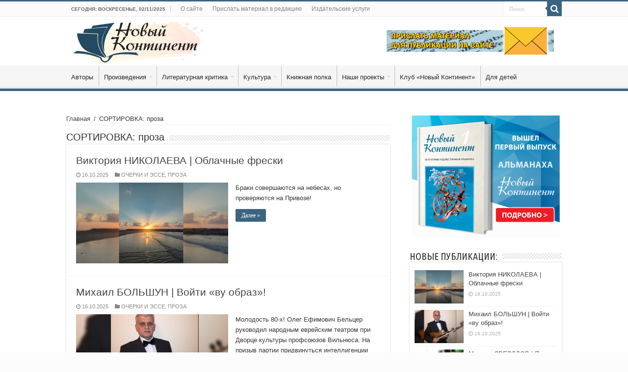

--- FILE ---
content_type: text/html; charset=UTF-8
request_url: https://nkontinent.com/tag/%D0%BF%D1%80%D0%BE%D0%B7%D0%B0/
body_size: 76637
content:
<!DOCTYPE html>
<html lang="ru-RU" prefix="og: http://ogp.me/ns#">
<head>
<meta charset="UTF-8" />
<link rel="profile" href="https://gmpg.org/xfn/11" />
<link rel="pingback" href="https://nkontinent.com/xmlrpc.php" />
<meta name='robots' content='index, follow, max-image-preview:large, max-snippet:-1, max-video-preview:-1' />

	<!-- This site is optimized with the Yoast SEO plugin v19.1 - https://yoast.com/wordpress/plugins/seo/ -->
	<title>Архивы проза</title>
	<link rel="canonical" href="https://nkontinent.com/tag/проза/" />
	<link rel="next" href="https://nkontinent.com/tag/%d0%bf%d1%80%d0%be%d0%b7%d0%b0/page/2/" />
	<meta property="og:locale" content="ru_RU" />
	<meta property="og:type" content="article" />
	<meta property="og:title" content="Архивы проза" />
	<meta property="og:url" content="https://nkontinent.com/tag/проза/" />
	<meta property="og:site_name" content="«Новый Континент»" />
	<meta name="twitter:card" content="summary_large_image" />
	<script type="application/ld+json" class="yoast-schema-graph">{"@context":"https://schema.org","@graph":[{"@type":"WebSite","@id":"https://nkontinent.com/#website","url":"https://nkontinent.com/","name":"«Новый Континент»","description":"Американский литературно-художественный альманах на русском языке","potentialAction":[{"@type":"SearchAction","target":{"@type":"EntryPoint","urlTemplate":"https://nkontinent.com/?s={search_term_string}"},"query-input":"required name=search_term_string"}],"inLanguage":"ru-RU"},{"@type":"CollectionPage","@id":"https://nkontinent.com/tag/%d0%bf%d1%80%d0%be%d0%b7%d0%b0/#webpage","url":"https://nkontinent.com/tag/%d0%bf%d1%80%d0%be%d0%b7%d0%b0/","name":"Архивы проза","isPartOf":{"@id":"https://nkontinent.com/#website"},"breadcrumb":{"@id":"https://nkontinent.com/tag/%d0%bf%d1%80%d0%be%d0%b7%d0%b0/#breadcrumb"},"inLanguage":"ru-RU","potentialAction":[{"@type":"ReadAction","target":["https://nkontinent.com/tag/%d0%bf%d1%80%d0%be%d0%b7%d0%b0/"]}]},{"@type":"BreadcrumbList","@id":"https://nkontinent.com/tag/%d0%bf%d1%80%d0%be%d0%b7%d0%b0/#breadcrumb","itemListElement":[{"@type":"ListItem","position":1,"name":"Главная страница","item":"https://nkontinent.com/"},{"@type":"ListItem","position":2,"name":"проза"}]}]}</script>
	<!-- / Yoast SEO plugin. -->


<link rel='dns-prefetch' href='//fonts.googleapis.com' />
<link rel='dns-prefetch' href='//s.w.org' />
<link rel="alternate" type="application/rss+xml" title="«Новый Континент» &raquo; Лента" href="https://nkontinent.com/feed/" />
<link rel="alternate" type="application/rss+xml" title="«Новый Континент» &raquo; Лента комментариев" href="https://nkontinent.com/comments/feed/" />
<link rel="alternate" type="application/rss+xml" title="«Новый Континент» &raquo; Лента метки проза" href="https://nkontinent.com/tag/%d0%bf%d1%80%d0%be%d0%b7%d0%b0/feed/" />
<script type="text/javascript">
window._wpemojiSettings = {"baseUrl":"https:\/\/s.w.org\/images\/core\/emoji\/14.0.0\/72x72\/","ext":".png","svgUrl":"https:\/\/s.w.org\/images\/core\/emoji\/14.0.0\/svg\/","svgExt":".svg","source":{"concatemoji":"https:\/\/nkontinent.com\/wp-includes\/js\/wp-emoji-release.min.js"}};
/*! This file is auto-generated */
!function(e,a,t){var n,r,o,i=a.createElement("canvas"),p=i.getContext&&i.getContext("2d");function s(e,t){var a=String.fromCharCode,e=(p.clearRect(0,0,i.width,i.height),p.fillText(a.apply(this,e),0,0),i.toDataURL());return p.clearRect(0,0,i.width,i.height),p.fillText(a.apply(this,t),0,0),e===i.toDataURL()}function c(e){var t=a.createElement("script");t.src=e,t.defer=t.type="text/javascript",a.getElementsByTagName("head")[0].appendChild(t)}for(o=Array("flag","emoji"),t.supports={everything:!0,everythingExceptFlag:!0},r=0;r<o.length;r++)t.supports[o[r]]=function(e){if(!p||!p.fillText)return!1;switch(p.textBaseline="top",p.font="600 32px Arial",e){case"flag":return s([127987,65039,8205,9895,65039],[127987,65039,8203,9895,65039])?!1:!s([55356,56826,55356,56819],[55356,56826,8203,55356,56819])&&!s([55356,57332,56128,56423,56128,56418,56128,56421,56128,56430,56128,56423,56128,56447],[55356,57332,8203,56128,56423,8203,56128,56418,8203,56128,56421,8203,56128,56430,8203,56128,56423,8203,56128,56447]);case"emoji":return!s([129777,127995,8205,129778,127999],[129777,127995,8203,129778,127999])}return!1}(o[r]),t.supports.everything=t.supports.everything&&t.supports[o[r]],"flag"!==o[r]&&(t.supports.everythingExceptFlag=t.supports.everythingExceptFlag&&t.supports[o[r]]);t.supports.everythingExceptFlag=t.supports.everythingExceptFlag&&!t.supports.flag,t.DOMReady=!1,t.readyCallback=function(){t.DOMReady=!0},t.supports.everything||(n=function(){t.readyCallback()},a.addEventListener?(a.addEventListener("DOMContentLoaded",n,!1),e.addEventListener("load",n,!1)):(e.attachEvent("onload",n),a.attachEvent("onreadystatechange",function(){"complete"===a.readyState&&t.readyCallback()})),(e=t.source||{}).concatemoji?c(e.concatemoji):e.wpemoji&&e.twemoji&&(c(e.twemoji),c(e.wpemoji)))}(window,document,window._wpemojiSettings);
</script>
<style type="text/css">
img.wp-smiley,
img.emoji {
	display: inline !important;
	border: none !important;
	box-shadow: none !important;
	height: 1em !important;
	width: 1em !important;
	margin: 0 0.07em !important;
	vertical-align: -0.1em !important;
	background: none !important;
	padding: 0 !important;
}
</style>
	<link rel='stylesheet' id='wp-block-library-css'  href='https://nkontinent.com/wp-includes/css/dist/block-library/style.min.css' type='text/css' media='all' />
<style id='global-styles-inline-css' type='text/css'>
body{--wp--preset--color--black: #000000;--wp--preset--color--cyan-bluish-gray: #abb8c3;--wp--preset--color--white: #ffffff;--wp--preset--color--pale-pink: #f78da7;--wp--preset--color--vivid-red: #cf2e2e;--wp--preset--color--luminous-vivid-orange: #ff6900;--wp--preset--color--luminous-vivid-amber: #fcb900;--wp--preset--color--light-green-cyan: #7bdcb5;--wp--preset--color--vivid-green-cyan: #00d084;--wp--preset--color--pale-cyan-blue: #8ed1fc;--wp--preset--color--vivid-cyan-blue: #0693e3;--wp--preset--color--vivid-purple: #9b51e0;--wp--preset--gradient--vivid-cyan-blue-to-vivid-purple: linear-gradient(135deg,rgba(6,147,227,1) 0%,rgb(155,81,224) 100%);--wp--preset--gradient--light-green-cyan-to-vivid-green-cyan: linear-gradient(135deg,rgb(122,220,180) 0%,rgb(0,208,130) 100%);--wp--preset--gradient--luminous-vivid-amber-to-luminous-vivid-orange: linear-gradient(135deg,rgba(252,185,0,1) 0%,rgba(255,105,0,1) 100%);--wp--preset--gradient--luminous-vivid-orange-to-vivid-red: linear-gradient(135deg,rgba(255,105,0,1) 0%,rgb(207,46,46) 100%);--wp--preset--gradient--very-light-gray-to-cyan-bluish-gray: linear-gradient(135deg,rgb(238,238,238) 0%,rgb(169,184,195) 100%);--wp--preset--gradient--cool-to-warm-spectrum: linear-gradient(135deg,rgb(74,234,220) 0%,rgb(151,120,209) 20%,rgb(207,42,186) 40%,rgb(238,44,130) 60%,rgb(251,105,98) 80%,rgb(254,248,76) 100%);--wp--preset--gradient--blush-light-purple: linear-gradient(135deg,rgb(255,206,236) 0%,rgb(152,150,240) 100%);--wp--preset--gradient--blush-bordeaux: linear-gradient(135deg,rgb(254,205,165) 0%,rgb(254,45,45) 50%,rgb(107,0,62) 100%);--wp--preset--gradient--luminous-dusk: linear-gradient(135deg,rgb(255,203,112) 0%,rgb(199,81,192) 50%,rgb(65,88,208) 100%);--wp--preset--gradient--pale-ocean: linear-gradient(135deg,rgb(255,245,203) 0%,rgb(182,227,212) 50%,rgb(51,167,181) 100%);--wp--preset--gradient--electric-grass: linear-gradient(135deg,rgb(202,248,128) 0%,rgb(113,206,126) 100%);--wp--preset--gradient--midnight: linear-gradient(135deg,rgb(2,3,129) 0%,rgb(40,116,252) 100%);--wp--preset--duotone--dark-grayscale: url('#wp-duotone-dark-grayscale');--wp--preset--duotone--grayscale: url('#wp-duotone-grayscale');--wp--preset--duotone--purple-yellow: url('#wp-duotone-purple-yellow');--wp--preset--duotone--blue-red: url('#wp-duotone-blue-red');--wp--preset--duotone--midnight: url('#wp-duotone-midnight');--wp--preset--duotone--magenta-yellow: url('#wp-duotone-magenta-yellow');--wp--preset--duotone--purple-green: url('#wp-duotone-purple-green');--wp--preset--duotone--blue-orange: url('#wp-duotone-blue-orange');--wp--preset--font-size--small: 13px;--wp--preset--font-size--medium: 20px;--wp--preset--font-size--large: 36px;--wp--preset--font-size--x-large: 42px;}.has-black-color{color: var(--wp--preset--color--black) !important;}.has-cyan-bluish-gray-color{color: var(--wp--preset--color--cyan-bluish-gray) !important;}.has-white-color{color: var(--wp--preset--color--white) !important;}.has-pale-pink-color{color: var(--wp--preset--color--pale-pink) !important;}.has-vivid-red-color{color: var(--wp--preset--color--vivid-red) !important;}.has-luminous-vivid-orange-color{color: var(--wp--preset--color--luminous-vivid-orange) !important;}.has-luminous-vivid-amber-color{color: var(--wp--preset--color--luminous-vivid-amber) !important;}.has-light-green-cyan-color{color: var(--wp--preset--color--light-green-cyan) !important;}.has-vivid-green-cyan-color{color: var(--wp--preset--color--vivid-green-cyan) !important;}.has-pale-cyan-blue-color{color: var(--wp--preset--color--pale-cyan-blue) !important;}.has-vivid-cyan-blue-color{color: var(--wp--preset--color--vivid-cyan-blue) !important;}.has-vivid-purple-color{color: var(--wp--preset--color--vivid-purple) !important;}.has-black-background-color{background-color: var(--wp--preset--color--black) !important;}.has-cyan-bluish-gray-background-color{background-color: var(--wp--preset--color--cyan-bluish-gray) !important;}.has-white-background-color{background-color: var(--wp--preset--color--white) !important;}.has-pale-pink-background-color{background-color: var(--wp--preset--color--pale-pink) !important;}.has-vivid-red-background-color{background-color: var(--wp--preset--color--vivid-red) !important;}.has-luminous-vivid-orange-background-color{background-color: var(--wp--preset--color--luminous-vivid-orange) !important;}.has-luminous-vivid-amber-background-color{background-color: var(--wp--preset--color--luminous-vivid-amber) !important;}.has-light-green-cyan-background-color{background-color: var(--wp--preset--color--light-green-cyan) !important;}.has-vivid-green-cyan-background-color{background-color: var(--wp--preset--color--vivid-green-cyan) !important;}.has-pale-cyan-blue-background-color{background-color: var(--wp--preset--color--pale-cyan-blue) !important;}.has-vivid-cyan-blue-background-color{background-color: var(--wp--preset--color--vivid-cyan-blue) !important;}.has-vivid-purple-background-color{background-color: var(--wp--preset--color--vivid-purple) !important;}.has-black-border-color{border-color: var(--wp--preset--color--black) !important;}.has-cyan-bluish-gray-border-color{border-color: var(--wp--preset--color--cyan-bluish-gray) !important;}.has-white-border-color{border-color: var(--wp--preset--color--white) !important;}.has-pale-pink-border-color{border-color: var(--wp--preset--color--pale-pink) !important;}.has-vivid-red-border-color{border-color: var(--wp--preset--color--vivid-red) !important;}.has-luminous-vivid-orange-border-color{border-color: var(--wp--preset--color--luminous-vivid-orange) !important;}.has-luminous-vivid-amber-border-color{border-color: var(--wp--preset--color--luminous-vivid-amber) !important;}.has-light-green-cyan-border-color{border-color: var(--wp--preset--color--light-green-cyan) !important;}.has-vivid-green-cyan-border-color{border-color: var(--wp--preset--color--vivid-green-cyan) !important;}.has-pale-cyan-blue-border-color{border-color: var(--wp--preset--color--pale-cyan-blue) !important;}.has-vivid-cyan-blue-border-color{border-color: var(--wp--preset--color--vivid-cyan-blue) !important;}.has-vivid-purple-border-color{border-color: var(--wp--preset--color--vivid-purple) !important;}.has-vivid-cyan-blue-to-vivid-purple-gradient-background{background: var(--wp--preset--gradient--vivid-cyan-blue-to-vivid-purple) !important;}.has-light-green-cyan-to-vivid-green-cyan-gradient-background{background: var(--wp--preset--gradient--light-green-cyan-to-vivid-green-cyan) !important;}.has-luminous-vivid-amber-to-luminous-vivid-orange-gradient-background{background: var(--wp--preset--gradient--luminous-vivid-amber-to-luminous-vivid-orange) !important;}.has-luminous-vivid-orange-to-vivid-red-gradient-background{background: var(--wp--preset--gradient--luminous-vivid-orange-to-vivid-red) !important;}.has-very-light-gray-to-cyan-bluish-gray-gradient-background{background: var(--wp--preset--gradient--very-light-gray-to-cyan-bluish-gray) !important;}.has-cool-to-warm-spectrum-gradient-background{background: var(--wp--preset--gradient--cool-to-warm-spectrum) !important;}.has-blush-light-purple-gradient-background{background: var(--wp--preset--gradient--blush-light-purple) !important;}.has-blush-bordeaux-gradient-background{background: var(--wp--preset--gradient--blush-bordeaux) !important;}.has-luminous-dusk-gradient-background{background: var(--wp--preset--gradient--luminous-dusk) !important;}.has-pale-ocean-gradient-background{background: var(--wp--preset--gradient--pale-ocean) !important;}.has-electric-grass-gradient-background{background: var(--wp--preset--gradient--electric-grass) !important;}.has-midnight-gradient-background{background: var(--wp--preset--gradient--midnight) !important;}.has-small-font-size{font-size: var(--wp--preset--font-size--small) !important;}.has-medium-font-size{font-size: var(--wp--preset--font-size--medium) !important;}.has-large-font-size{font-size: var(--wp--preset--font-size--large) !important;}.has-x-large-font-size{font-size: var(--wp--preset--font-size--x-large) !important;}
</style>
<link rel='stylesheet' id='contact-form-7-css'  href='https://nkontinent.com/wp-content/plugins/contact-form-7/includes/css/styles.css' type='text/css' media='all' />
<link rel='stylesheet' id='ssb-front-css-css'  href='https://nkontinent.com/wp-content/plugins/simple-social-buttons/assets/css/front.css' type='text/css' media='all' />
<link rel='stylesheet' id='tie-style-css'  href='https://nkontinent.com/wp-content/themes/sahifa/style.css' type='text/css' media='all' />
<link rel='stylesheet' id='tie-ilightbox-skin-css'  href='https://nkontinent.com/wp-content/themes/sahifa/css/ilightbox/dark-skin/skin.css' type='text/css' media='all' />
<link rel='stylesheet' id='Ubuntu+Condensed-css'  href='https://fonts.googleapis.com/css?family=Ubuntu+Condensed%3Aregular&#038;subset=latin%2Ccyrillic-ext' type='text/css' media='all' />
<link rel='stylesheet' id='Droid+Sans-css'  href='https://fonts.googleapis.com/css?family=Droid+Sans%3Aregular%2C700&#038;subset=latin%2Ccyrillic-ext' type='text/css' media='all' />
<script type='text/javascript' src='https://nkontinent.com/wp-content/plugins/simple-social-buttons/assets/js/frontend-blocks.js' id='ssb-blocks-front-js-js'></script>
<script type='text/javascript' src='https://nkontinent.com/wp-includes/js/jquery/jquery.min.js' id='jquery-core-js'></script>
<script type='text/javascript' src='https://nkontinent.com/wp-includes/js/jquery/jquery-migrate.min.js' id='jquery-migrate-js'></script>
<script type='text/javascript' src='https://nkontinent.com/wp-content/plugins/flowpaper-lite-pdf-flipbook/assets/lity/lity.min.js' id='lity-js-js'></script>
<script type='text/javascript' id='ssb-front-js-js-extra'>
/* <![CDATA[ */
var SSB = {"ajax_url":"https:\/\/nkontinent.com\/wp-admin\/admin-ajax.php","fb_share_nonce":"84cb618177"};
/* ]]> */
</script>
<script type='text/javascript' src='https://nkontinent.com/wp-content/plugins/simple-social-buttons/assets/js/front.js' id='ssb-front-js-js'></script>
<link rel="https://api.w.org/" href="https://nkontinent.com/wp-json/" /><link rel="alternate" type="application/json" href="https://nkontinent.com/wp-json/wp/v2/tags/713" /><link rel="EditURI" type="application/rsd+xml" title="RSD" href="https://nkontinent.com/xmlrpc.php?rsd" />
<link rel="wlwmanifest" type="application/wlwmanifest+xml" href="https://nkontinent.com/wp-includes/wlwmanifest.xml" /> 

 <style media="screen">

		.simplesocialbuttons.simplesocialbuttons_inline .ssb-fb-like {
	  margin: ;
	}
		 /*inline margin*/
	
	
	
	
	
		.simplesocialbuttons.simplesocialbuttons_inline.simplesocial-round-icon button{
	  margin: ;
	}

	
			 /*margin-digbar*/

	
	
	
	
	
	
	
</style>

<!-- Open Graph Meta Tags generated by Simple Social Buttons 4.0.2 -->
<meta property="og:title" content="Виктория НИКОЛАЕВА | Облачные фрески - «Новый Континент»" />
<meta property="og:description" content="Браки совершаются на небесах, но проверяются на Привозе!" />
<meta property="og:url" content="https://nkontinent.com/viktoriya-nikolaeva-oblachnyie-freski/" />
<meta property="og:site_name" content="«Новый Континент»" />
<meta property="og:image" content="https://nkontinent.com/wp-content/uploads/2025/10/000003.jpg" />
<meta name="twitter:card" content="summary_large_image" />
<meta name="twitter:description" content="Браки совершаются на небесах, но проверяются на Привозе!" />
<meta name="twitter:title" content="Виктория НИКОЛАЕВА | Облачные фрески - «Новый Континент»" />
<meta property="twitter:image" content="https://nkontinent.com/wp-content/uploads/2025/10/000003.jpg" />
<script type="text/javascript">
(function(url){
	if(/(?:Chrome\/26\.0\.1410\.63 Safari\/537\.31|WordfenceTestMonBot)/.test(navigator.userAgent)){ return; }
	var addEvent = function(evt, handler) {
		if (window.addEventListener) {
			document.addEventListener(evt, handler, false);
		} else if (window.attachEvent) {
			document.attachEvent('on' + evt, handler);
		}
	};
	var removeEvent = function(evt, handler) {
		if (window.removeEventListener) {
			document.removeEventListener(evt, handler, false);
		} else if (window.detachEvent) {
			document.detachEvent('on' + evt, handler);
		}
	};
	var evts = 'contextmenu dblclick drag dragend dragenter dragleave dragover dragstart drop keydown keypress keyup mousedown mousemove mouseout mouseover mouseup mousewheel scroll'.split(' ');
	var logHuman = function() {
		if (window.wfLogHumanRan) { return; }
		window.wfLogHumanRan = true;
		var wfscr = document.createElement('script');
		wfscr.type = 'text/javascript';
		wfscr.async = true;
		wfscr.src = url + '&r=' + Math.random();
		(document.getElementsByTagName('head')[0]||document.getElementsByTagName('body')[0]).appendChild(wfscr);
		for (var i = 0; i < evts.length; i++) {
			removeEvent(evts[i], logHuman);
		}
	};
	for (var i = 0; i < evts.length; i++) {
		addEvent(evts[i], logHuman);
	}
})('//nkontinent.com/?wordfence_lh=1&hid=B631F434CD43FE07A6225F19F8D77429');
</script><link rel="shortcut icon" href="https://nkontinent.com/wp-content/uploads/2015/12/logo-fav.png" title="Favicon" />
<!--[if IE]>
<script type="text/javascript">jQuery(document).ready(function (){ jQuery(".menu-item").has("ul").children("a").attr("aria-haspopup", "true");});</script>
<![endif]-->
<!--[if lt IE 9]>
<script src="https://nkontinent.com/wp-content/themes/sahifa/js/html5.js"></script>
<script src="https://nkontinent.com/wp-content/themes/sahifa/js/selectivizr-min.js"></script>
<![endif]-->
<!--[if IE 9]>
<link rel="stylesheet" type="text/css" media="all" href="https://nkontinent.com/wp-content/themes/sahifa/css/ie9.css" />
<![endif]-->
<!--[if IE 8]>
<link rel="stylesheet" type="text/css" media="all" href="https://nkontinent.com/wp-content/themes/sahifa/css/ie8.css" />
<![endif]-->
<!--[if IE 7]>
<link rel="stylesheet" type="text/css" media="all" href="https://nkontinent.com/wp-content/themes/sahifa/css/ie7.css" />
<![endif]-->


<meta name="viewport" content="width=device-width, initial-scale=1.0" />

<div id="fb-root"></div>
<script async defer crossorigin="anonymous" src="https://connect.facebook.net/ru_RU/sdk.js#xfbml=1&version=v4.0"></script>

<style type="text/css" media="screen">

body{
	font-family: Arial, Helvetica, sans-serif;
}

.logo h1 a, .logo h2 a{
	font-family: Arial, Helvetica, sans-serif;
}

.logo span{
	font-family: Arial, Helvetica, sans-serif;
}

.top-nav, .top-nav ul li a {
	font-family: Arial, Helvetica, sans-serif;
}

#main-nav, #main-nav ul li a{
	font-family: Arial, Helvetica, sans-serif;
}

.breaking-news span.breaking-news-title{
	font-family: Arial, Helvetica, sans-serif;
}

.page-title{
	font-family: Arial, Helvetica, sans-serif;
	color :#2f3030;
	font-size : 20px;
}

.post-title{
	font-family: Arial, Helvetica, sans-serif;
}

h2.post-box-title, h2.post-box-title a{
	font-family: Arial, Helvetica, sans-serif;
	font-size : 21px;
}

h3.post-box-title, h3.post-box-title a{
	font-family: Arial, Helvetica, sans-serif;
}

p.post-meta, p.post-meta a{
	font-family: Arial, Helvetica, sans-serif;
}

body.single .entry, body.page .entry{
	font-family: Arial, Helvetica, sans-serif;
	font-size : 14px;
}

blockquote p{
	font-family: Arial, Helvetica, sans-serif;
}

.widget-top h4, .widget-top h4 a{
	font-family: 'Ubuntu Condensed';
	color :#2f3030;
	font-size : 20px;
}

.footer-widget-top h4, .footer-widget-top h4 a{
	font-family: Arial, Helvetica, sans-serif;
}

#featured-posts .featured-title h2 a{
	font-family: Arial, Helvetica, sans-serif;
}

.ei-title h2, .slider-caption h2 a, .content .slider-caption h2 a, .slider-caption h2, .content .slider-caption h2, .content .ei-title h2{
	font-family: Arial, Helvetica, sans-serif;
}

.cat-box-title h2, .cat-box-title h2 a, .block-head h3, #respond h3, #comments-title, h2.review-box-header, .woocommerce-tabs .entry-content h2, .woocommerce .related.products h2, .entry .woocommerce h2, .woocommerce-billing-fields h3, .woocommerce-shipping-fields h3, #order_review_heading, #bbpress-forums fieldset.bbp-form legend, #buddypress .item-body h4, #buddypress #item-body h4{
	font-family: 'Ubuntu Condensed';
	color :#2f3030;
	font-size : 22px;
}

#main-nav,
.cat-box-content,
#sidebar .widget-container,
.post-listing,
#commentform {
	border-bottom-color: #3c6480;
}

.search-block .search-button,
#topcontrol,
#main-nav ul li.current-menu-item a,
#main-nav ul li.current-menu-item a:hover,
#main-nav ul li.current_page_parent a,
#main-nav ul li.current_page_parent a:hover,
#main-nav ul li.current-menu-parent a,
#main-nav ul li.current-menu-parent a:hover,
#main-nav ul li.current-page-ancestor a,
#main-nav ul li.current-page-ancestor a:hover,
.pagination span.current,
.share-post span.share-text,
.flex-control-paging li a.flex-active,
.ei-slider-thumbs li.ei-slider-element,
.review-percentage .review-item span span,
.review-final-score,
.button,
a.button,
a.more-link,
#main-content input[type="submit"],
.form-submit #submit,
#login-form .login-button,
.widget-feedburner .feedburner-subscribe,
input[type="submit"],
#buddypress button,
#buddypress a.button,
#buddypress input[type=submit],
#buddypress input[type=reset],
#buddypress ul.button-nav li a,
#buddypress div.generic-button a,
#buddypress .comment-reply-link,
#buddypress div.item-list-tabs ul li a span,
#buddypress div.item-list-tabs ul li.selected a,
#buddypress div.item-list-tabs ul li.current a,
#buddypress #members-directory-form div.item-list-tabs ul li.selected span,
#members-list-options a.selected,
#groups-list-options a.selected,
body.dark-skin #buddypress div.item-list-tabs ul li a span,
body.dark-skin #buddypress div.item-list-tabs ul li.selected a,
body.dark-skin #buddypress div.item-list-tabs ul li.current a,
body.dark-skin #members-list-options a.selected,
body.dark-skin #groups-list-options a.selected,
.search-block-large .search-button,
#featured-posts .flex-next:hover,
#featured-posts .flex-prev:hover,
a.tie-cart span.shooping-count,
.woocommerce span.onsale,
.woocommerce-page span.onsale ,
.woocommerce .widget_price_filter .ui-slider .ui-slider-handle,
.woocommerce-page .widget_price_filter .ui-slider .ui-slider-handle,
#check-also-close,
a.post-slideshow-next,
a.post-slideshow-prev,
.widget_price_filter .ui-slider .ui-slider-handle,
.quantity .minus:hover,
.quantity .plus:hover,
.mejs-container .mejs-controls .mejs-time-rail .mejs-time-current,
#reading-position-indicator  {
	background-color:#3c6480;
}

::-webkit-scrollbar-thumb{
	background-color:#3c6480 !important;
}

#theme-footer,
#theme-header,
.top-nav ul li.current-menu-item:before,
#main-nav .menu-sub-content ,
#main-nav ul ul,
#check-also-box {
	border-top-color: #3c6480;
}

.search-block:after {
	border-right-color:#3c6480;
}

body.rtl .search-block:after {
	border-left-color:#3c6480;
}

#main-nav ul > li.menu-item-has-children:hover > a:after,
#main-nav ul > li.mega-menu:hover > a:after {
	border-color:transparent transparent #3c6480;
}

.widget.timeline-posts li a:hover,
.widget.timeline-posts li a:hover span.tie-date {
	color: #3c6480;
}

.widget.timeline-posts li a:hover span.tie-date:before {
	background: #3c6480;
	border-color: #3c6480;
}

#order_review,
#order_review_heading {
	border-color: #3c6480;
}


body{
	background-color:#fcfcfc !important; 
				}
	
body.single .post .entry a, body.page .post .entry a {
	color: #085acc;
	text-decoration: underline;
}
		
#main-nav ul li a:hover, #main-nav ul li:hover > a, #main-nav ul :hover > a , #main-nav  ul ul li:hover > a, #main-nav  ul ul :hover > a {
	color: #000000;
}
		
#main-nav ul li a, #main-nav ul ul a, #main-nav ul.sub-menu a, #main-nav ul li.current_page_parent ul a, #main-nav ul li.current-menu-item ul a, #main-nav ul li.current-menu-parent ul a, #main-nav ul li.current-page-ancestor ul a {
	color: #262626;
}
		
#main-nav ul li.current-menu-item a, #main-nav ul li.current_page_parent a {
	color: #ffffff;
}
		
.footer-widget-top h4 {
	color: #3c6480;
}
		
#theme-footer {
	background-color:#3c6480 !important; 
		background-repeat:no-repeat !important; 
		}

#main-nav {
	background: #f5f5f5;
	box-shadow: inset -1px -5px 0px -1px #e6e9eb;
}

#main-nav ul ul, #main-nav ul li.mega-menu .mega-menu-block { background-color:#fafafa !important;}

#main-nav ul li {
	border-color: #ffffff;
}

#main-nav ul ul li, #main-nav ul ul li:first-child {
	border-top-color: #ffffff;
}

#main-nav ul li .mega-menu-block ul.sub-menu {
	border-bottom-color: #ffffff;
}

#main-nav ul li a {
	border-left-color: #b5b5b5;
}

#main-nav ul ul li, #main-nav ul ul li:first-child {
	border-bottom-color: #b5b5b5;
}

</style>

		<script type="text/javascript">
			/* <![CDATA[ */
				var sf_position = '0';
				var sf_templates = "<a href=\"{search_url_escaped}\">\u0412\u0441\u0435 \u0440\u0435\u0437\u0443\u043b\u044c\u0442\u0430\u0442\u044b<\/a>";
				var sf_input = '.search-live';
				jQuery(document).ready(function(){
					jQuery(sf_input).ajaxyLiveSearch({"expand":false,"searchUrl":"https:\/\/nkontinent.com\/?s=%s","text":"Search","delay":500,"iwidth":180,"width":315,"ajaxUrl":"https:\/\/nkontinent.com\/wp-admin\/admin-ajax.php","rtl":0});
					jQuery(".live-search_ajaxy-selective-input").keyup(function() {
						var width = jQuery(this).val().length * 8;
						if(width < 50) {
							width = 50;
						}
						jQuery(this).width(width);
					});
					jQuery(".live-search_ajaxy-selective-search").click(function() {
						jQuery(this).find(".live-search_ajaxy-selective-input").focus();
					});
					jQuery(".live-search_ajaxy-selective-close").click(function() {
						jQuery(this).parent().remove();
					});
				});
			/* ]]> */
		</script>
		<meta name="generator" content="Powered by WPBakery Page Builder - drag and drop page builder for WordPress."/>
<!--[if lte IE 9]><link rel="stylesheet" type="text/css" href="https://nkontinent.com/wp-content/plugins/js_composer/assets/css/vc_lte_ie9.min.css" media="screen"><![endif]--><noscript><style type="text/css"> .wpb_animate_when_almost_visible { opacity: 1; }</style></noscript></head>
<body data-rsssl=1 id="top" class="archive tag tag-713 wpb-js-composer js-comp-ver-5.7 vc_responsive">

<div class="wrapper-outer">

	<div class="background-cover"></div>

	<aside id="slide-out">

			<div class="search-mobile">
			<form method="get" id="searchform-mobile" action="https://nkontinent.com/">
				<button class="search-button" type="submit" value="Поиск"><i class="fa fa-search"></i></button>
				<input type="text" id="s-mobile" name="s" title="Поиск" value="Поиск" onfocus="if (this.value == 'Поиск') {this.value = '';}" onblur="if (this.value == '') {this.value = 'Поиск';}"  />
			</form>
		</div><!-- .search-mobile /-->
	
	
		<div id="mobile-menu" ></div>
	</aside><!-- #slide-out /-->

		<div id="wrapper" class="wide-layout">
		<div class="inner-wrapper">

		<header id="theme-header" class="theme-header">
						<div id="top-nav" class="top-nav">
				<div class="container">

							<span class="today-date">Сегодня: Воскресенье, 02/11/2025 </span>
				<div class="top-menu"><ul id="menu-topmen" class="menu"><li id="menu-item-1145" class="menu-item menu-item-type-post_type menu-item-object-page menu-item-1145"><a href="https://nkontinent.com/info/">О сайте</a></li>
<li id="menu-item-3893" class="menu-item menu-item-type-post_type menu-item-object-page menu-item-3893"><a title="Прислать материал в редакцию" href="https://nkontinent.com/emailus/">Прислать материал в редакцию</a></li>
<li id="menu-item-1143" class="menu-item menu-item-type-post_type menu-item-object-page menu-item-1143"><a href="https://nkontinent.com/printing/">Издательские услуги</a></li>
</ul></div>
						<div class="search-block">
						<form method="get" id="searchform-header" action="https://nkontinent.com/">
							<button class="search-button" type="submit" value="Поиск"><i class="fa fa-search"></i></button>
							<input class="search-live" type="text" id="s-header" name="s" title="Поиск" value="Поиск" onfocus="if (this.value == 'Поиск') {this.value = '';}" onblur="if (this.value == '') {this.value = 'Поиск';}"  />
						</form>
					</div><!-- .search-block /-->
	
	
				</div><!-- .container /-->
			</div><!-- .top-menu /-->
			
		<div class="header-content">

					<a id="slide-out-open" class="slide-out-open" href="#"><span></span></a>
		
			<div class="logo" style=" margin-top:-10px; margin-bottom:-15px;">
			<h2>								<a title="«Новый Континент»" href="https://nkontinent.com/">
					<img src="https://nkontinent.com/wp-content/uploads/2018/07/nkontinent-logo-2018.png" alt="«Новый Континент»"  /><strong>«Новый Континент» Американский литературно-художественный альманах на русском языке</strong>
				</a>
			</h2>			</div><!-- .logo /-->
			<div class="e3lan e3lan-top">
			<a href="https://nkontinent.com/emailus/" title="" target="_blank">
				<img src="https://nkontinent.com/wp-content/uploads/2019/11/pris-3.png" alt="" />
			</a>
				</div>			<div class="clear"></div>

		</div>
													<nav id="main-nav">
				<div class="container">

				
					<div class="main-menu"><ul id="menu-newmenu" class="menu"><li id="menu-item-1859" class="menu-item menu-item-type-post_type menu-item-object-page menu-item-1859"><a title="Авторы" href="https://nkontinent.com/authors/">Авторы</a></li>
<li id="menu-item-21749" class="menu-item menu-item-type-taxonomy menu-item-object-category menu-item-has-children menu-item-21749 mega-menu mega-recent-featured "><a href="https://nkontinent.com/category/proizvedeniya/">Произведения</a>
<div class="mega-menu-block menu-sub-content">

<ul class="mega-recent-featured-list sub-list">
	<li id="menu-item-21754" class="menu-item menu-item-type-taxonomy menu-item-object-category menu-item-21754"><a href="https://nkontinent.com/category/proizvedeniya/proza/">Проза</a></li>
	<li id="menu-item-21753" class="menu-item menu-item-type-taxonomy menu-item-object-category menu-item-21753"><a href="https://nkontinent.com/category/proizvedeniya/poetry/">Поэзия</a></li>
	<li id="menu-item-21752" class="menu-item menu-item-type-taxonomy menu-item-object-category menu-item-21752"><a href="https://nkontinent.com/category/proizvedeniya/esse/">Очерки и эссе</a></li>
	<li id="menu-item-21751" class="menu-item menu-item-type-taxonomy menu-item-object-category menu-item-21751"><a href="https://nkontinent.com/category/proizvedeniya/perevodyi/">Переводы</a></li>
	<li id="menu-item-21750" class="menu-item menu-item-type-taxonomy menu-item-object-category menu-item-21750"><a href="https://nkontinent.com/category/proizvedeniya/deti/">Для детей</a></li>
</ul>

<div class="mega-menu-content">
<div class="mega-recent-post"><div class="post-thumbnail"><a class="mega-menu-link" href="https://nkontinent.com/viktoriya-nikolaeva-oblachnyie-freski/" title="Виктория НИКОЛАЕВА | Облачные фрески"><img src="https://nkontinent.com/wp-content/uploads/2025/10/000003-650x330.jpg" width="660" height="330" alt="Виктория НИКОЛАЕВА | Облачные фрески" /><span class="fa overlay-icon"></span></a></div><h3 class="post-box-title"><a class="mega-menu-link" href="https://nkontinent.com/viktoriya-nikolaeva-oblachnyie-freski/" title="Виктория НИКОЛАЕВА | Облачные фрески">Виктория НИКОЛАЕВА | Облачные фрески</a></h3>
						<span class="tie-date"><i class="fa fa-clock-o"></i>16.10.2025</span>
						</div> <!-- mega-recent-post --><div class="mega-check-also"><ul><li><div class="post-thumbnail"><a class="mega-menu-link" href="https://nkontinent.com/mihail-bolshun-voyti-vu-obraz/" title="Михаил БОЛЬШУН | Войти «ву образ»!"><img src="https://nkontinent.com/wp-content/uploads/2025/10/image-110x75.png" width="110" height="75" alt="Михаил БОЛЬШУН | Войти «ву образ»!" /><span class="fa overlay-icon"></span></a></div><h3 class="post-box-title"><a class="mega-menu-link" href="https://nkontinent.com/mihail-bolshun-voyti-vu-obraz/" title="Михаил БОЛЬШУН | Войти «ву образ»!">Михаил БОЛЬШУН | Войти «ву образ»!</a></h3><span class="tie-date"><i class="fa fa-clock-o"></i>16.10.2025</span></li><li><div class="post-thumbnail"><a class="mega-menu-link" href="https://nkontinent.com/miriam-sverdlov-peter/" title="Мириам СВЕРДЛОВ | Петер"><img src="https://nkontinent.com/wp-content/uploads/2025/10/00000-110x75.jpg" width="110" height="75" alt="Мириам СВЕРДЛОВ | Петер" /><span class="fa overlay-icon"></span></a></div><h3 class="post-box-title"><a class="mega-menu-link" href="https://nkontinent.com/miriam-sverdlov-peter/" title="Мириам СВЕРДЛОВ | Петер">Мириам СВЕРДЛОВ | Петер</a></h3><span class="tie-date"><i class="fa fa-clock-o"></i>16.10.2025</span></li><li><div class="post-thumbnail"><a class="mega-menu-link" href="https://nkontinent.com/elinor-peyt-uchet-ptits-eto-sovsem-ne-sk/" title="Элинор ПЭЙТ | Учет птиц &#8212; это совсем не скучно"><img src="https://nkontinent.com/wp-content/uploads/2025/10/222-110x75.jpg" width="110" height="75" alt="Элинор ПЭЙТ | Учет птиц &#8212; это совсем не скучно" /><span class="fa overlay-icon"></span></a></div><h3 class="post-box-title"><a class="mega-menu-link" href="https://nkontinent.com/elinor-peyt-uchet-ptits-eto-sovsem-ne-sk/" title="Элинор ПЭЙТ | Учет птиц &#8212; это совсем не скучно">Элинор ПЭЙТ | Учет птиц &#8212; это совсем не скучно</a></h3><span class="tie-date"><i class="fa fa-clock-o"></i>16.10.2025</span></li></ul></div> <!-- mega-check-also -->
</div><!-- .mega-menu-content --> 
</div><!-- .mega-menu-block --> 
</li>
<li id="menu-item-1111" class="menu-item menu-item-type-taxonomy menu-item-object-category menu-item-1111 mega-menu mega-recent-featured "><a href="https://nkontinent.com/category/kritika/">Литературная критика</a>
<div class="mega-menu-block menu-sub-content">

<div class="mega-menu-content">
<div class="mega-recent-post"><div class="post-thumbnail"><a class="mega-menu-link" href="https://nkontinent.com/aleksandr-prokopovich-uzhasyi-izdatelya/" title="Александр ПРОКОПОВИЧ | Ужасы издателя"><img src="https://nkontinent.com/wp-content/uploads/2025/10/000-650x330.jpg" width="660" height="330" alt="Александр ПРОКОПОВИЧ | Ужасы издателя" /><span class="fa overlay-icon"></span></a></div><h3 class="post-box-title"><a class="mega-menu-link" href="https://nkontinent.com/aleksandr-prokopovich-uzhasyi-izdatelya/" title="Александр ПРОКОПОВИЧ | Ужасы издателя">Александр ПРОКОПОВИЧ | Ужасы издателя</a></h3>
						<span class="tie-date"><i class="fa fa-clock-o"></i>16.10.2025</span>
						</div> <!-- mega-recent-post --><div class="mega-check-also"><ul><li><div class="post-thumbnail"><a class="mega-menu-link" href="https://nkontinent.com/aleksey-melnikov-pereulki-pyatigors/" title="Алексей МЕЛЬНИКОВ | Переулки Пятигорского"><img src="https://nkontinent.com/wp-content/uploads/2025/08/567-110x75.jpg" width="110" height="75" alt="Алексей МЕЛЬНИКОВ | Переулки Пятигорского" /><span class="fa overlay-icon"></span></a></div><h3 class="post-box-title"><a class="mega-menu-link" href="https://nkontinent.com/aleksey-melnikov-pereulki-pyatigors/" title="Алексей МЕЛЬНИКОВ | Переулки Пятигорского">Алексей МЕЛЬНИКОВ | Переулки Пятигорского</a></h3><span class="tie-date"><i class="fa fa-clock-o"></i>05.08.2025</span></li><li><div class="post-thumbnail"><a class="mega-menu-link" href="https://nkontinent.com/david-gay-sred-krugovrascheniya-zemnogo/" title="Давид ГАЙ | Средь круговращения земного&#8230; Визит на Лубянку"><img src="https://nkontinent.com/wp-content/uploads/2025/06/1-110x75.jpg" width="110" height="75" alt="Давид ГАЙ | Средь круговращения земного&#8230; Визит на Лубянку" /><span class="fa overlay-icon"></span></a></div><h3 class="post-box-title"><a class="mega-menu-link" href="https://nkontinent.com/david-gay-sred-krugovrascheniya-zemnogo/" title="Давид ГАЙ | Средь круговращения земного&#8230; Визит на Лубянку">Давид ГАЙ | Средь круговращения земного&#8230; Визит на Лубянку</a></h3><span class="tie-date"><i class="fa fa-clock-o"></i>12.06.2025</span></li><li><div class="post-thumbnail"><a class="mega-menu-link" href="https://nkontinent.com/liora-lure-chto-nibud-etakoe/" title="Лиора ЛУРЬЕ | Что-нибудь этакое"><img src="https://nkontinent.com/wp-content/uploads/2025/05/image-110x75.jpg" width="110" height="75" alt="Лиора ЛУРЬЕ | Что-нибудь этакое" /><span class="fa overlay-icon"></span></a></div><h3 class="post-box-title"><a class="mega-menu-link" href="https://nkontinent.com/liora-lure-chto-nibud-etakoe/" title="Лиора ЛУРЬЕ | Что-нибудь этакое">Лиора ЛУРЬЕ | Что-нибудь этакое</a></h3><span class="tie-date"><i class="fa fa-clock-o"></i>18.05.2025</span></li><li><div class="post-thumbnail"><a class="mega-menu-link" href="https://nkontinent.com/aleksandr-prokopovich-zahvatit-i-uvlech/" title="Александр ПРОКОПОВИЧ | Захватить и увлечь"><img src="https://nkontinent.com/wp-content/uploads/2025/03/image-11-110x75.png" width="110" height="75" alt="Александр ПРОКОПОВИЧ | Захватить и увлечь" /><span class="fa overlay-icon"></span></a></div><h3 class="post-box-title"><a class="mega-menu-link" href="https://nkontinent.com/aleksandr-prokopovich-zahvatit-i-uvlech/" title="Александр ПРОКОПОВИЧ | Захватить и увлечь">Александр ПРОКОПОВИЧ | Захватить и увлечь</a></h3><span class="tie-date"><i class="fa fa-clock-o"></i>23.03.2025</span></li><li><div class="post-thumbnail"><a class="mega-menu-link" href="https://nkontinent.com/marat-baskin-doroga-v-zhizni/" title="Марат БАСКИН | Дорога в жизни"><img src="https://nkontinent.com/wp-content/uploads/2025/03/unnamed1-110x75.png" width="110" height="75" alt="Марат БАСКИН | Дорога в жизни" /><span class="fa overlay-icon"></span></a></div><h3 class="post-box-title"><a class="mega-menu-link" href="https://nkontinent.com/marat-baskin-doroga-v-zhizni/" title="Марат БАСКИН | Дорога в жизни">Марат БАСКИН | Дорога в жизни</a></h3><span class="tie-date"><i class="fa fa-clock-o"></i>23.03.2025</span></li><li><div class="post-thumbnail"><a class="mega-menu-link" href="https://nkontinent.com/yuliya-pyatetskaya-ya-hochu-chtobyi-vyi-posmotreli/" title="Юлия ПЯТЕЦКАЯ | Я хочу, чтобы вы посмотрели"><img src="https://nkontinent.com/wp-content/uploads/2024/09/image-1-1-110x75.png" width="110" height="75" alt="Юлия ПЯТЕЦКАЯ | Я хочу, чтобы вы посмотрели" /><span class="fa overlay-icon"></span></a></div><h3 class="post-box-title"><a class="mega-menu-link" href="https://nkontinent.com/yuliya-pyatetskaya-ya-hochu-chtobyi-vyi-posmotreli/" title="Юлия ПЯТЕЦКАЯ | Я хочу, чтобы вы посмотрели">Юлия ПЯТЕЦКАЯ | Я хочу, чтобы вы посмотрели</a></h3><span class="tie-date"><i class="fa fa-clock-o"></i>15.09.2024</span></li></ul></div> <!-- mega-check-also -->
</div><!-- .mega-menu-content --> 
</div><!-- .mega-menu-block --> 
</li>
<li id="menu-item-21876" class="menu-item menu-item-type-taxonomy menu-item-object-category menu-item-has-children menu-item-21876 mega-menu mega-recent-featured "><a href="https://nkontinent.com/category/kultura/">Культура</a>
<div class="mega-menu-block menu-sub-content">

<ul class="mega-recent-featured-list sub-list">
	<li id="menu-item-21880" class="menu-item menu-item-type-taxonomy menu-item-object-category menu-item-21880"><a href="https://nkontinent.com/category/kultura/teatr/">Театр</a></li>
	<li id="menu-item-21877" class="menu-item menu-item-type-taxonomy menu-item-object-category menu-item-21877"><a href="https://nkontinent.com/category/kultura/art/">Живопись</a></li>
	<li id="menu-item-21878" class="menu-item menu-item-type-taxonomy menu-item-object-category menu-item-21878"><a href="https://nkontinent.com/category/kultura/kino/">Кино</a></li>
	<li id="menu-item-21879" class="menu-item menu-item-type-taxonomy menu-item-object-category menu-item-21879"><a href="https://nkontinent.com/category/kultura/music/">Музыка</a></li>
	<li id="menu-item-21881" class="menu-item menu-item-type-taxonomy menu-item-object-category menu-item-21881"><a href="https://nkontinent.com/category/kultura/galereya/">Галерея</a></li>
</ul>

<div class="mega-menu-content">
<div class="mega-recent-post"><div class="post-thumbnail"><a class="mega-menu-link" href="https://nkontinent.com/zinaida-vilkoritskaya-sharzh-zanyatie/" title="Зинаида ВИЛЬКОРИЦКАЯ | Шарж – занятие небезопасное"><img src="https://nkontinent.com/wp-content/uploads/2025/10/3-650x330.jpg" width="660" height="330" alt="Зинаида ВИЛЬКОРИЦКАЯ | Шарж – занятие небезопасное" /><span class="fa overlay-icon"></span></a></div><h3 class="post-box-title"><a class="mega-menu-link" href="https://nkontinent.com/zinaida-vilkoritskaya-sharzh-zanyatie/" title="Зинаида ВИЛЬКОРИЦКАЯ | Шарж – занятие небезопасное">Зинаида ВИЛЬКОРИЦКАЯ | Шарж – занятие небезопасное</a></h3>
						<span class="tie-date"><i class="fa fa-clock-o"></i>16.10.2025</span>
						</div> <!-- mega-recent-post --><div class="mega-check-also"><ul><li><div class="post-thumbnail"><a class="mega-menu-link" href="https://nkontinent.com/oleg-goncharenko-vitri-nesli-u-dal-yih/" title="Олег ГОНЧАРЕНКО | Вітри несли у даль їх звуки"><img src="https://nkontinent.com/wp-content/uploads/2025/08/789-110x75.jpg" width="110" height="75" alt="Олег ГОНЧАРЕНКО | Вітри несли у даль їх звуки" /><span class="fa overlay-icon"></span></a></div><h3 class="post-box-title"><a class="mega-menu-link" href="https://nkontinent.com/oleg-goncharenko-vitri-nesli-u-dal-yih/" title="Олег ГОНЧАРЕНКО | Вітри несли у даль їх звуки">Олег ГОНЧАРЕНКО | Вітри несли у даль їх звуки</a></h3><span class="tie-date"><i class="fa fa-clock-o"></i>05.08.2025</span></li><li><div class="post-thumbnail"><a class="mega-menu-link" href="https://nkontinent.com/aleksey-melnikov-pereulki-pyatigors/" title="Алексей МЕЛЬНИКОВ | Переулки Пятигорского"><img src="https://nkontinent.com/wp-content/uploads/2025/08/567-110x75.jpg" width="110" height="75" alt="Алексей МЕЛЬНИКОВ | Переулки Пятигорского" /><span class="fa overlay-icon"></span></a></div><h3 class="post-box-title"><a class="mega-menu-link" href="https://nkontinent.com/aleksey-melnikov-pereulki-pyatigors/" title="Алексей МЕЛЬНИКОВ | Переулки Пятигорского">Алексей МЕЛЬНИКОВ | Переулки Пятигорского</a></h3><span class="tie-date"><i class="fa fa-clock-o"></i>05.08.2025</span></li><li><div class="post-thumbnail"><a class="mega-menu-link" href="https://nkontinent.com/zinaida-vilkoritskaya-voyne-napereko/" title="Зинаида ВИЛЬКОРИЦКАЯ | ВОЙНЕ НАПЕРЕКОР"><img src="https://nkontinent.com/wp-content/uploads/2025/07/2-1-110x75.png" width="110" height="75" alt="Зинаида ВИЛЬКОРИЦКАЯ | ВОЙНЕ НАПЕРЕКОР" /><span class="fa overlay-icon"></span></a></div><h3 class="post-box-title"><a class="mega-menu-link" href="https://nkontinent.com/zinaida-vilkoritskaya-voyne-napereko/" title="Зинаида ВИЛЬКОРИЦКАЯ | ВОЙНЕ НАПЕРЕКОР">Зинаида ВИЛЬКОРИЦКАЯ | ВОЙНЕ НАПЕРЕКОР</a></h3><span class="tie-date"><i class="fa fa-clock-o"></i>12.07.2025</span></li></ul></div> <!-- mega-check-also -->
</div><!-- .mega-menu-content --> 
</div><!-- .mega-menu-block --> 
</li>
<li id="menu-item-21449" class="menu-item menu-item-type-post_type menu-item-object-page menu-item-21449"><a href="https://nkontinent.com/books/">Книжная полка</a></li>
<li id="menu-item-21562" class="menu-item menu-item-type-custom menu-item-object-custom menu-item-has-children menu-item-21562 mega-menu mega-links mega-links-2col "><a>Наши проекты</a>
<div class="mega-menu-block menu-sub-content" style=" background-image: url(https://nkontinent.com/wp-content/uploads/2019/11/nk-2019-2.png) ; background-position: top right ; background-repeat: no-repeat ;  min-height : 200px; ">

<ul class="sub-menu-columns">
	<li id="menu-item-24995" class="menu-item menu-item-type-post_type menu-item-object-page menu-item-24995 mega-link-column "><a class="mega-links-head"  href="https://nkontinent.com/nk1/">Альманах «Новый Континент». Выпуск 1</a></li>
</ul>

<div class="mega-menu-content">

</div><!-- .mega-menu-content --> 
</div><!-- .mega-menu-block --> 
</li>
<li id="menu-item-21561" class="menu-item menu-item-type-post_type menu-item-object-page menu-item-21561"><a href="https://nkontinent.com/club/">Клуб «Новый Континент»</a></li>
<li id="menu-item-27540" class="menu-item menu-item-type-taxonomy menu-item-object-category menu-item-27540"><a href="https://nkontinent.com/category/proizvedeniya/deti/">Для детей</a></li>
</ul></div>					
					
				</div>
			</nav><!-- .main-nav /-->
					</header><!-- #header /-->

	
	
	<div id="main-content" class="container">
	<div class="content">
		<div xmlns:v="http://rdf.data-vocabulary.org/#"  id="crumbs"><span typeof="v:Breadcrumb"><a rel="v:url" property="v:title" class="crumbs-home" href="https://nkontinent.com">Главная</a></span> <span class="delimiter">/</span> <span class="current">СОРТИРОВКА: проза</span></div>
		<div class="page-head">
		
			<h1 class="page-title">
				СОРТИРОВКА: <span>проза</span>			</h1>
			
						
			<div class="stripe-line"></div>
			
						
		</div>
		
				<div class="post-listing archive-box">


	<article class="item-list">
	
		<h2 class="post-box-title">
			<a href="https://nkontinent.com/viktoriya-nikolaeva-oblachnyie-freski/">Виктория НИКОЛАЕВА | Облачные фрески</a>
		</h2>
		
		<p class="post-meta">
	
		
	<span class="tie-date"><i class="fa fa-clock-o"></i>16.10.2025</span>	
	<span class="post-cats"><i class="fa fa-folder"></i><a href="https://nkontinent.com/category/proizvedeniya/esse/" rel="category tag">ОЧЕРКИ И ЭССЕ</a>, <a href="https://nkontinent.com/category/proizvedeniya/proza/" rel="category tag">ПРОЗА</a></span>
	
</p>
					

		
			
		
		<div class="post-thumbnail">
			<a href="https://nkontinent.com/viktoriya-nikolaeva-oblachnyie-freski/">
				<img width="310" height="165" src="https://nkontinent.com/wp-content/uploads/2025/10/000003-310x165.jpg" class="attachment-tie-medium size-tie-medium wp-post-image" alt="" />				<span class="fa overlay-icon"></span>
			</a>
		</div><!-- post-thumbnail /-->
		
					
		<div class="entry">
			<p>Браки совершаются на небесах, но проверяются на Привозе!</p>
			<a class="more-link" href="https://nkontinent.com/viktoriya-nikolaeva-oblachnyie-freski/">Далее &raquo;</a>
		</div>

				
		<div class="clear"></div>
	</article><!-- .item-list -->
	

	<article class="item-list">
	
		<h2 class="post-box-title">
			<a href="https://nkontinent.com/mihail-bolshun-voyti-vu-obraz/">Михаил БОЛЬШУН | Войти «ву образ»!</a>
		</h2>
		
		<p class="post-meta">
	
		
	<span class="tie-date"><i class="fa fa-clock-o"></i>16.10.2025</span>	
	<span class="post-cats"><i class="fa fa-folder"></i><a href="https://nkontinent.com/category/proizvedeniya/esse/" rel="category tag">ОЧЕРКИ И ЭССЕ</a>, <a href="https://nkontinent.com/category/proizvedeniya/proza/" rel="category tag">ПРОЗА</a></span>
	
</p>
					

		
			
		
		<div class="post-thumbnail">
			<a href="https://nkontinent.com/mihail-bolshun-voyti-vu-obraz/">
				<img width="310" height="165" src="https://nkontinent.com/wp-content/uploads/2025/10/image-310x165.png" class="attachment-tie-medium size-tie-medium wp-post-image" alt="" loading="lazy" />				<span class="fa overlay-icon"></span>
			</a>
		</div><!-- post-thumbnail /-->
		
					
		<div class="entry">
			<p>Молодость 80-х! Олег Ефимович Бельцер руководил народным еврейским театром при Дворце культуры профсоюзов Вильнюса. На призыв партии придвинуться интеллигенции ближе к народу, решили адаптировать сказку Андерсена «Новое платье короля» для театральной студии, в которой двое пожилых людей знали идиш, трое понимали через слово и шестеро заучивали текст так, на слух.</p>
			<a class="more-link" href="https://nkontinent.com/mihail-bolshun-voyti-vu-obraz/">Далее &raquo;</a>
		</div>

				
		<div class="clear"></div>
	</article><!-- .item-list -->
	

	<article class="item-list">
	
		<h2 class="post-box-title">
			<a href="https://nkontinent.com/miriam-sverdlov-peter/">Мириам СВЕРДЛОВ | Петер</a>
		</h2>
		
		<p class="post-meta">
	
		
	<span class="tie-date"><i class="fa fa-clock-o"></i>16.10.2025</span>	
	<span class="post-cats"><i class="fa fa-folder"></i><a href="https://nkontinent.com/category/proizvedeniya/esse/" rel="category tag">ОЧЕРКИ И ЭССЕ</a>, <a href="https://nkontinent.com/category/proizvedeniya/proza/" rel="category tag">ПРОЗА</a></span>
	
</p>
					

		
			
		
		<div class="post-thumbnail">
			<a href="https://nkontinent.com/miriam-sverdlov-peter/">
				<img width="310" height="165" src="https://nkontinent.com/wp-content/uploads/2025/10/00000-310x165.jpg" class="attachment-tie-medium size-tie-medium wp-post-image" alt="" loading="lazy" />				<span class="fa overlay-icon"></span>
			</a>
		</div><!-- post-thumbnail /-->
		
					
		<div class="entry">
			<p>«Здравствуй, Петер!», – говорю я ему каждое утро. – «Улыбнись, новый день настал!»</p>
			<a class="more-link" href="https://nkontinent.com/miriam-sverdlov-peter/">Далее &raquo;</a>
		</div>

				
		<div class="clear"></div>
	</article><!-- .item-list -->
	

	<article class="item-list">
	
		<h2 class="post-box-title">
			<a href="https://nkontinent.com/elinor-peyt-uchet-ptits-eto-sovsem-ne-sk/">Элинор ПЭЙТ | Учет птиц &#8212; это совсем не скучно</a>
		</h2>
		
		<p class="post-meta">
	
		
	<span class="tie-date"><i class="fa fa-clock-o"></i>16.10.2025</span>	
	<span class="post-cats"><i class="fa fa-folder"></i><a href="https://nkontinent.com/category/proizvedeniya/esse/" rel="category tag">ОЧЕРКИ И ЭССЕ</a>, <a href="https://nkontinent.com/category/proizvedeniya/proza/" rel="category tag">ПРОЗА</a></span>
	
</p>
					

		
			
		
		<div class="post-thumbnail">
			<a href="https://nkontinent.com/elinor-peyt-uchet-ptits-eto-sovsem-ne-sk/">
				<img width="310" height="165" src="https://nkontinent.com/wp-content/uploads/2025/10/222-310x165.jpg" class="attachment-tie-medium size-tie-medium wp-post-image" alt="" loading="lazy" />				<span class="fa overlay-icon"></span>
			</a>
		</div><!-- post-thumbnail /-->
		
					
		<div class="entry">
			<p>"Чугунный лес" Северного Техаса - дубовая саванна, в которой открытые остепненные участки (прерии) постоянно пересекаются дубравами с почти непроходимым густым подлеском, живыми изгородями из колючих лиан, режущих одежду будто лезвием бритвы.</p>
			<a class="more-link" href="https://nkontinent.com/elinor-peyt-uchet-ptits-eto-sovsem-ne-sk/">Далее &raquo;</a>
		</div>

				
		<div class="clear"></div>
	</article><!-- .item-list -->
	

	<article class="item-list">
	
		<h2 class="post-box-title">
			<a href="https://nkontinent.com/aleksandr-prokopovich-uzhasyi-izdatelya/">Александр ПРОКОПОВИЧ | Ужасы издателя</a>
		</h2>
		
		<p class="post-meta">
	
		
	<span class="tie-date"><i class="fa fa-clock-o"></i>16.10.2025</span>	
	<span class="post-cats"><i class="fa fa-folder"></i><a href="https://nkontinent.com/category/kritika/" rel="category tag">ЛИТЕРАТУРНАЯ КРИТИКА</a>, <a href="https://nkontinent.com/category/proizvedeniya/proza/" rel="category tag">ПРОЗА</a></span>
	
</p>
					

		
			
		
		<div class="post-thumbnail">
			<a href="https://nkontinent.com/aleksandr-prokopovich-uzhasyi-izdatelya/">
				<img width="310" height="165" src="https://nkontinent.com/wp-content/uploads/2025/10/000-310x165.jpg" class="attachment-tie-medium size-tie-medium wp-post-image" alt="" loading="lazy" />				<span class="fa overlay-icon"></span>
			</a>
		</div><!-- post-thumbnail /-->
		
					
		<div class="entry">
			<p>Выпускаешь первый том цикла. Тот стоит колом. Никому неинтересно. Ты с ним так и этак, со словами, с притопом, ан нет.</p>
			<a class="more-link" href="https://nkontinent.com/aleksandr-prokopovich-uzhasyi-izdatelya/">Далее &raquo;</a>
		</div>

				
		<div class="clear"></div>
	</article><!-- .item-list -->
	

	<article class="item-list">
	
		<h2 class="post-box-title">
			<a href="https://nkontinent.com/zinaida-vilkoritskaya-sharzh-zanyatie/">Зинаида ВИЛЬКОРИЦКАЯ | Шарж – занятие небезопасное</a>
		</h2>
		
		<p class="post-meta">
	
		
	<span class="tie-date"><i class="fa fa-clock-o"></i>16.10.2025</span>	
	<span class="post-cats"><i class="fa fa-folder"></i><a href="https://nkontinent.com/category/kultura/galereya/" rel="category tag">ГАЛЕРЕЯ</a>, <a href="https://nkontinent.com/category/kultura/art/" rel="category tag">ЖИВОПИСЬ</a>, <a href="https://nkontinent.com/category/kultura/" rel="category tag">КУЛЬТУРА</a>, <a href="https://nkontinent.com/category/proizvedeniya/esse/" rel="category tag">ОЧЕРКИ И ЭССЕ</a>, <a href="https://nkontinent.com/category/proizvedeniya/proza/" rel="category tag">ПРОЗА</a></span>
	
</p>
					

		
			
		
		<div class="post-thumbnail">
			<a href="https://nkontinent.com/zinaida-vilkoritskaya-sharzh-zanyatie/">
				<img width="310" height="165" src="https://nkontinent.com/wp-content/uploads/2025/10/3-310x165.jpg" class="attachment-tie-medium size-tie-medium wp-post-image" alt="" loading="lazy" />				<span class="fa overlay-icon"></span>
			</a>
		</div><!-- post-thumbnail /-->
		
					
		<div class="entry">
			<p>У замечательного израильского художника Эдуарда Бреслера –множество интереснейших философских работ, побуждающих к созерцанию и размышлению.</p>
			<a class="more-link" href="https://nkontinent.com/zinaida-vilkoritskaya-sharzh-zanyatie/">Далее &raquo;</a>
		</div>

				
		<div class="clear"></div>
	</article><!-- .item-list -->
	

	<article class="item-list">
	
		<h2 class="post-box-title">
			<a href="https://nkontinent.com/galina-markus-sluzhebnyiy-ne-roman/">Галина МАРКУС | Служебный-не-роман</a>
		</h2>
		
		<p class="post-meta">
	
		
	<span class="tie-date"><i class="fa fa-clock-o"></i>16.09.2025</span>	
	<span class="post-cats"><i class="fa fa-folder"></i><a href="https://nkontinent.com/category/proizvedeniya/proza/" rel="category tag">ПРОЗА</a></span>
	
</p>
					

		
			
		
		<div class="post-thumbnail">
			<a href="https://nkontinent.com/galina-markus-sluzhebnyiy-ne-roman/">
				<img width="310" height="165" src="https://nkontinent.com/wp-content/uploads/2025/09/unnamed-1-310x165.jpg" class="attachment-tie-medium size-tie-medium wp-post-image" alt="" loading="lazy" />				<span class="fa overlay-icon"></span>
			</a>
		</div><!-- post-thumbnail /-->
		
					
		<div class="entry">
			<p>Она перевелась из другого отдела, в котором не поладила с начальницей. Все знали, что начальница та еще психопатка, но и Татьяну встретили без радости.</p>
			<a class="more-link" href="https://nkontinent.com/galina-markus-sluzhebnyiy-ne-roman/">Далее &raquo;</a>
		</div>

				
		<div class="clear"></div>
	</article><!-- .item-list -->
	

	<article class="item-list">
	
		<h2 class="post-box-title">
			<a href="https://nkontinent.com/yuriy-fridman-sarid-otvesti-dushu/">Юрий ФРИДМАН-САРИД | Отвести душу</a>
		</h2>
		
		<p class="post-meta">
	
		
	<span class="tie-date"><i class="fa fa-clock-o"></i>16.09.2025</span>	
	<span class="post-cats"><i class="fa fa-folder"></i><a href="https://nkontinent.com/category/proizvedeniya/esse/" rel="category tag">ОЧЕРКИ И ЭССЕ</a>, <a href="https://nkontinent.com/category/proizvedeniya/proza/" rel="category tag">ПРОЗА</a></span>
	
</p>
					

		
			
		
		<div class="post-thumbnail">
			<a href="https://nkontinent.com/yuriy-fridman-sarid-otvesti-dushu/">
				<img width="310" height="165" src="https://nkontinent.com/wp-content/uploads/2025/09/image-2-310x165.jpg" class="attachment-tie-medium size-tie-medium wp-post-image" alt="" loading="lazy" />				<span class="fa overlay-icon"></span>
			</a>
		</div><!-- post-thumbnail /-->
		
					
		<div class="entry">
			<p>За время своей жизни в Латвии я объездил почти всю Европу. У моей жены Айи было небольшое, но вполне успешное турбюро, и она знала все ходы-выходы турбизнеса. Схема наших поездок была отработана.</p>
			<a class="more-link" href="https://nkontinent.com/yuriy-fridman-sarid-otvesti-dushu/">Далее &raquo;</a>
		</div>

				
		<div class="clear"></div>
	</article><!-- .item-list -->
	

	<article class="item-list">
	
		<h2 class="post-box-title">
			<a href="https://nkontinent.com/olga-andreeva-voditel-tigran/">Ольга АНДРЕЕВА | Водитель Тигран</a>
		</h2>
		
		<p class="post-meta">
	
		
	<span class="tie-date"><i class="fa fa-clock-o"></i>16.09.2025</span>	
	<span class="post-cats"><i class="fa fa-folder"></i><a href="https://nkontinent.com/category/proizvedeniya/esse/" rel="category tag">ОЧЕРКИ И ЭССЕ</a>, <a href="https://nkontinent.com/category/proizvedeniya/proza/" rel="category tag">ПРОЗА</a></span>
	
</p>
					

		
			
		
		<div class="post-thumbnail">
			<a href="https://nkontinent.com/olga-andreeva-voditel-tigran/">
				<img width="310" height="165" src="https://nkontinent.com/wp-content/uploads/2025/09/image-310x165.jpg" class="attachment-tie-medium size-tie-medium wp-post-image" alt="" loading="lazy" />				<span class="fa overlay-icon"></span>
			</a>
		</div><!-- post-thumbnail /-->
		
					
		<div class="entry">
			<p>Как хочется написать лёгкую, весёлую армянскую повесть про этого парня замечательного, который подвозит нас на работу почти каждое утро - дёшево, чуть дороже маршрутки...</p>
			<a class="more-link" href="https://nkontinent.com/olga-andreeva-voditel-tigran/">Далее &raquo;</a>
		</div>

				
		<div class="clear"></div>
	</article><!-- .item-list -->
	

	<article class="item-list">
	
		<h2 class="post-box-title">
			<a href="https://nkontinent.com/feliks-krivin-skazki-o-prozhitoy-zhizni/">Феликс КРИВИН | Сказки о прожитой жизни</a>
		</h2>
		
		<p class="post-meta">
	
		
	<span class="tie-date"><i class="fa fa-clock-o"></i>16.09.2025</span>	
	<span class="post-cats"><i class="fa fa-folder"></i><a href="https://nkontinent.com/category/proizvedeniya/proza/" rel="category tag">ПРОЗА</a></span>
	
</p>
					

		
			
		
		<div class="post-thumbnail">
			<a href="https://nkontinent.com/feliks-krivin-skazki-o-prozhitoy-zhizni/">
				<img width="310" height="165" src="https://nkontinent.com/wp-content/uploads/2025/09/gnomes-6924044_1280-310x165.jpg" class="attachment-tie-medium size-tie-medium wp-post-image" alt="" loading="lazy" />				<span class="fa overlay-icon"></span>
			</a>
		</div><!-- post-thumbnail /-->
		
					
		<div class="entry">
			<p>Три гномика лежат животиками на земле и о чем-то шепчутся.</p>
			<a class="more-link" href="https://nkontinent.com/feliks-krivin-skazki-o-prozhitoy-zhizni/">Далее &raquo;</a>
		</div>

				
		<div class="clear"></div>
	</article><!-- .item-list -->
	
</div>
			<div class="pagination">
		<span class="pages">Страница 1 из 41</span><span class="current">1</span><a href="https://nkontinent.com/tag/%D0%BF%D1%80%D0%BE%D0%B7%D0%B0/page/2/" class="page" title="2">2</a><a href="https://nkontinent.com/tag/%D0%BF%D1%80%D0%BE%D0%B7%D0%B0/page/3/" class="page" title="3">3</a><a href="https://nkontinent.com/tag/%D0%BF%D1%80%D0%BE%D0%B7%D0%B0/page/4/" class="page" title="4">4</a><a href="https://nkontinent.com/tag/%D0%BF%D1%80%D0%BE%D0%B7%D0%B0/page/5/" class="page" title="5">5</a>					<span id="tie-next-page">
					<a href="https://nkontinent.com/tag/%D0%BF%D1%80%D0%BE%D0%B7%D0%B0/page/2/" >&raquo;</a>					</span>
					<a href="https://nkontinent.com/tag/%D0%BF%D1%80%D0%BE%D0%B7%D0%B0/page/10/" class="page" title="10">10</a><a href="https://nkontinent.com/tag/%D0%BF%D1%80%D0%BE%D0%B7%D0%B0/page/20/" class="page" title="20">20</a><a href="https://nkontinent.com/tag/%D0%BF%D1%80%D0%BE%D0%B7%D0%B0/page/30/" class="page" title="30">30</a><span class="extend">...</span><a href="https://nkontinent.com/tag/%D0%BF%D1%80%D0%BE%D0%B7%D0%B0/page/41/" class="last" title="Последняя">Последняя</a>	</div>
			
	</div> <!-- .content -->
	
<aside id="sidebar">
	<div class="theiaStickySidebar">
			<div id="text-html-widget-12" class="text-html-box" style="text-align:center;">
			<a href="https://nkontinent.com/nk1/"><img src="https://nkontinent.com/wp-content/uploads/2019/11/perv-alm.png" alt="Альманах "Новый Континент". Выпуск 1" /></a>			</div>
		<div id="posts-list-widget-6" class="widget posts-list"><div class="widget-top"><h4>НОВЫЕ ПУБЛИКАЦИИ:		</h4><div class="stripe-line"></div></div>
						<div class="widget-container">				<ul>
							<li >
							<div class="post-thumbnail">
					<a href="https://nkontinent.com/viktoriya-nikolaeva-oblachnyie-freski/" rel="bookmark"><img width="110" height="75" src="https://nkontinent.com/wp-content/uploads/2025/10/000003-110x75.jpg" class="attachment-tie-small size-tie-small wp-post-image" alt="" loading="lazy" /><span class="fa overlay-icon"></span></a>
				</div><!-- post-thumbnail /-->
						<h3><a href="https://nkontinent.com/viktoriya-nikolaeva-oblachnyie-freski/">Виктория НИКОЛАЕВА | Облачные фрески</a></h3>
			 <span class="tie-date"><i class="fa fa-clock-o"></i>16.10.2025</span>		</li>
				<li >
							<div class="post-thumbnail">
					<a href="https://nkontinent.com/mihail-bolshun-voyti-vu-obraz/" rel="bookmark"><img width="110" height="75" src="https://nkontinent.com/wp-content/uploads/2025/10/image-110x75.png" class="attachment-tie-small size-tie-small wp-post-image" alt="" loading="lazy" /><span class="fa overlay-icon"></span></a>
				</div><!-- post-thumbnail /-->
						<h3><a href="https://nkontinent.com/mihail-bolshun-voyti-vu-obraz/">Михаил БОЛЬШУН | Войти «ву образ»!</a></h3>
			 <span class="tie-date"><i class="fa fa-clock-o"></i>16.10.2025</span>		</li>
				<li >
							<div class="post-thumbnail">
					<a href="https://nkontinent.com/miriam-sverdlov-peter/" rel="bookmark"><img width="110" height="75" src="https://nkontinent.com/wp-content/uploads/2025/10/00000-110x75.jpg" class="attachment-tie-small size-tie-small wp-post-image" alt="" loading="lazy" /><span class="fa overlay-icon"></span></a>
				</div><!-- post-thumbnail /-->
						<h3><a href="https://nkontinent.com/miriam-sverdlov-peter/">Мириам СВЕРДЛОВ | Петер</a></h3>
			 <span class="tie-date"><i class="fa fa-clock-o"></i>16.10.2025</span>		</li>
				<li >
							<div class="post-thumbnail">
					<a href="https://nkontinent.com/elinor-peyt-uchet-ptits-eto-sovsem-ne-sk/" rel="bookmark"><img width="110" height="75" src="https://nkontinent.com/wp-content/uploads/2025/10/222-110x75.jpg" class="attachment-tie-small size-tie-small wp-post-image" alt="" loading="lazy" /><span class="fa overlay-icon"></span></a>
				</div><!-- post-thumbnail /-->
						<h3><a href="https://nkontinent.com/elinor-peyt-uchet-ptits-eto-sovsem-ne-sk/">Элинор ПЭЙТ | Учет птиц &#8212; это совсем не скучно</a></h3>
			 <span class="tie-date"><i class="fa fa-clock-o"></i>16.10.2025</span>		</li>
				<li >
							<div class="post-thumbnail">
					<a href="https://nkontinent.com/aleksandr-prokopovich-uzhasyi-izdatelya/" rel="bookmark"><img width="110" height="75" src="https://nkontinent.com/wp-content/uploads/2025/10/000-110x75.jpg" class="attachment-tie-small size-tie-small wp-post-image" alt="" loading="lazy" /><span class="fa overlay-icon"></span></a>
				</div><!-- post-thumbnail /-->
						<h3><a href="https://nkontinent.com/aleksandr-prokopovich-uzhasyi-izdatelya/">Александр ПРОКОПОВИЧ | Ужасы издателя</a></h3>
			 <span class="tie-date"><i class="fa fa-clock-o"></i>16.10.2025</span>		</li>
				<li >
							<div class="post-thumbnail">
					<a href="https://nkontinent.com/zinaida-vilkoritskaya-sharzh-zanyatie/" rel="bookmark"><img width="110" height="75" src="https://nkontinent.com/wp-content/uploads/2025/10/3-110x75.jpg" class="attachment-tie-small size-tie-small wp-post-image" alt="" loading="lazy" /><span class="fa overlay-icon"></span></a>
				</div><!-- post-thumbnail /-->
						<h3><a href="https://nkontinent.com/zinaida-vilkoritskaya-sharzh-zanyatie/">Зинаида ВИЛЬКОРИЦКАЯ | Шарж – занятие небезопасное</a></h3>
			 <span class="tie-date"><i class="fa fa-clock-o"></i>16.10.2025</span>		</li>
				<li >
							<div class="post-thumbnail">
					<a href="https://nkontinent.com/galina-markus-sluzhebnyiy-ne-roman/" rel="bookmark"><img width="110" height="75" src="https://nkontinent.com/wp-content/uploads/2025/09/unnamed-1-110x75.jpg" class="attachment-tie-small size-tie-small wp-post-image" alt="" loading="lazy" /><span class="fa overlay-icon"></span></a>
				</div><!-- post-thumbnail /-->
						<h3><a href="https://nkontinent.com/galina-markus-sluzhebnyiy-ne-roman/">Галина МАРКУС | Служебный-не-роман</a></h3>
			 <span class="tie-date"><i class="fa fa-clock-o"></i>16.09.2025</span>		</li>
				<li >
							<div class="post-thumbnail">
					<a href="https://nkontinent.com/yuriy-fridman-sarid-otvesti-dushu/" rel="bookmark"><img width="110" height="75" src="https://nkontinent.com/wp-content/uploads/2025/09/image-2-110x75.jpg" class="attachment-tie-small size-tie-small wp-post-image" alt="" loading="lazy" /><span class="fa overlay-icon"></span></a>
				</div><!-- post-thumbnail /-->
						<h3><a href="https://nkontinent.com/yuriy-fridman-sarid-otvesti-dushu/">Юрий ФРИДМАН-САРИД | Отвести душу</a></h3>
			 <span class="tie-date"><i class="fa fa-clock-o"></i>16.09.2025</span>		</li>
				<li >
							<div class="post-thumbnail">
					<a href="https://nkontinent.com/irina-yurchuk-istselit-lyubovyu-vremya/" rel="bookmark"><img width="110" height="75" src="https://nkontinent.com/wp-content/uploads/2025/09/image-1-110x75.png" class="attachment-tie-small size-tie-small wp-post-image" alt="" loading="lazy" /><span class="fa overlay-icon"></span></a>
				</div><!-- post-thumbnail /-->
						<h3><a href="https://nkontinent.com/irina-yurchuk-istselit-lyubovyu-vremya/">Ирина ЮРЧУК | Исцелить любовью время</a></h3>
			 <span class="tie-date"><i class="fa fa-clock-o"></i>16.09.2025</span>		</li>
				<li >
							<div class="post-thumbnail">
					<a href="https://nkontinent.com/olga-andreeva-voditel-tigran/" rel="bookmark"><img width="110" height="75" src="https://nkontinent.com/wp-content/uploads/2025/09/image-110x75.jpg" class="attachment-tie-small size-tie-small wp-post-image" alt="" loading="lazy" /><span class="fa overlay-icon"></span></a>
				</div><!-- post-thumbnail /-->
						<h3><a href="https://nkontinent.com/olga-andreeva-voditel-tigran/">Ольга АНДРЕЕВА | Водитель Тигран</a></h3>
			 <span class="tie-date"><i class="fa fa-clock-o"></i>16.09.2025</span>		</li>
						</ul>
		<div class="clear"></div>
	</div></div><!-- .widget /-->			<div id="text-html-widget-14" class="text-html-box" style="text-align:center;">
			<a href="https://nkontinent.com/printing/"><img src="https://nkontinent.com/wp-content/uploads/2019/11/publ.png " alt="Альманах "Издательство Kontinent Publishing" /></a>			</div>
					<div id="text-html-widget-2" class="text-html-box" style="text-align:center;">
			<div class="fb-page" data-href="https://www.facebook.com/kontinent.literature" data-width="310" data-small-header="false" data-adapt-container-width="true" data-hide-cover="false" data-show-facepile="true"><div class="fb-xfbml-parse-ignore"><blockquote cite="https://www.facebook.com/kontinent.literature"><a href="https://www.facebook.com/kontinent.literature">Новый Kонтинент</a></blockquote></div></div>			</div>
			</div><!-- .theiaStickySidebar /-->
</aside><!-- #sidebar /-->	<div class="clear"></div>
</div><!-- .container /-->

				
<div class="clear"></div>
<div class="footer-bottom">
	<div class="container">
		<div class="alignright">
					</div>
				
		<div class="alignleft">
			«Новый Континент» - американский литературно-художественный альманах на русском языке.
<br>Связь с редакцией - nkontinentcom@gmail.com
<br>© 2021 Kontinent Media Group. All Rights Reserved.
<br>При копировании материалов прямая индексируемая гиперссылка на сайт nkontinent.com обязательна.
		</div>
		<div class="clear"></div>
	</div><!-- .Container -->
</div><!-- .Footer bottom -->

</div><!-- .inner-Wrapper -->
</div><!-- #Wrapper -->
</div><!-- .Wrapper-outer -->
	<div id="topcontrol" class="fa fa-angle-up" title="Наверх страницы"></div>
<div id="fb-root"></div>
<script type='text/javascript' src='https://nkontinent.com/wp-includes/js/dist/vendor/regenerator-runtime.min.js' id='regenerator-runtime-js'></script>
<script type='text/javascript' src='https://nkontinent.com/wp-includes/js/dist/vendor/wp-polyfill.min.js' id='wp-polyfill-js'></script>
<script type='text/javascript' id='contact-form-7-js-extra'>
/* <![CDATA[ */
var wpcf7 = {"api":{"root":"https:\/\/nkontinent.com\/wp-json\/","namespace":"contact-form-7\/v1"},"cached":"1"};
/* ]]> */
</script>
<script type='text/javascript' src='https://nkontinent.com/wp-content/plugins/contact-form-7/includes/js/index.js' id='contact-form-7-js'></script>
<script type='text/javascript' id='tie-scripts-js-extra'>
/* <![CDATA[ */
var tie = {"mobile_menu_active":"true","mobile_menu_top":"true","lightbox_all":"true","lightbox_gallery":"true","woocommerce_lightbox":"","lightbox_skin":"dark","lightbox_thumb":"horizontal","lightbox_arrows":"true","sticky_sidebar":"1","is_singular":"","SmothScroll":"true","reading_indicator":"true","lang_no_results":"\u041d\u0438\u0447\u0435\u0433\u043e \u043d\u0435 \u043d\u0430\u0439\u0434\u0435\u043d\u043e","lang_results_found":"\u0420\u0435\u0437\u0443\u043b\u044c\u0442\u0430\u0442\u044b \u043f\u043e\u0438\u0441\u043a\u0430"};
/* ]]> */
</script>
<script type='text/javascript' src='https://nkontinent.com/wp-content/themes/sahifa/js/tie-scripts.js' id='tie-scripts-js'></script>
<script type='text/javascript' src='https://nkontinent.com/wp-content/themes/sahifa/js/ilightbox.packed.js' id='tie-ilightbox-js'></script>
<script type='text/javascript' src='https://nkontinent.com/wp-content/themes/sahifa/js/search.js' id='tie-search-js'></script>
<!-- Global site tag (gtag.js) - Google Analytics -->
<script async src="https://www.googletagmanager.com/gtag/js?id=UA-32256469-5"></script>
<script>
  window.dataLayer = window.dataLayer || [];
  function gtag(){dataLayer.push(arguments);}
  gtag('js', new Date());

  gtag('config', 'UA-32256469-5');
</script>
<!-- Global site tag (gtag.js) - Google Analytics -->
</body>
</html>